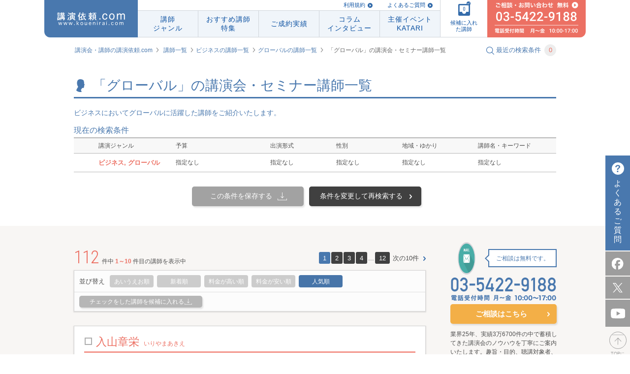

--- FILE ---
content_type: text/html; charset=UTF-8
request_url: https://www.kouenirai.com/search?genreB=800&genreS=816
body_size: 16315
content:
<!DOCTYPE html>
<html lang="ja">
<head>
<meta charset="UTF-8">
<meta property="og:title" content="「グローバル」の講演会・セミナー講師一覧 1ページ目｜講演会・セミナーの講師紹介なら講演依頼.com">
<meta property="og:type" content="article">
<meta property="og:url" content="//www.kouenirai.com/search?genreB=800&genreS=816">
<meta property="og:image" content="//www.kouenirai.com/img/common/ogp.jpg">
<meta property="og:description" content="「グローバル」の講演会・セミナー講師一覧 1ページ目　についての講演・講演講師をお探しなら 講演依頼.comへ。講演主旨・講義テーマに合致する講師情報をご提供。講演会開催もサポートします。">
<meta property="og:locale" content="ja_JP">
<meta name="description" content="「グローバル」の講演会・セミナー講師一覧 1ページ目　についての講演・講演講師をお探しなら 講演依頼.comへ。講演主旨・講義テーマに合致する講師情報をご提供。講演会開催もサポートします。">
<meta name="keywords" content="「グローバル」の講演会・セミナー講師一覧 1ページ目,講演依頼,講師,講演,講演会,講師派遣,講演企画,講演紹介">
<title>「グローバル」の講演会・セミナー講師一覧 1ページ目｜講演会・セミナーの講師紹介なら講演依頼.com</title>
<link rel="canonical" href="https://www.kouenirai.com/search?genreS=816">
		<link rel="alternate" media="only screen and (max-width: 640px)" href="https://www.kouenirai.com/sp/search?genreS=816">
	<link rel="stylesheet" href="//fonts.googleapis.com/css?family=Roboto+Condensed:400,300">
<link rel="stylesheet" href="/css/common.css" media="all">
<link rel="stylesheet" href="/css/style.css" media="all">
<link rel="stylesheet" href="/css/custombox.min.css" media="all">
 <link rel="stylesheet" href="/css/search.css" media="all">  <link rel="stylesheet" href="/css/contact.css" media="all"> <link rel="index contents" href="/" title="ホーム">
<link rel="shortcut icon" href="/img/favicon/favicon.ico">
<script src="/js/jquery-1.8.3.min.js"></script>
<script src="/js/jquery.carouFredSel-6.2.1.js"></script>
<script src="/js/jquery.touchSwipe.min.js"></script>
<script src="/js/fixHeight.js"></script>
<script src="/js/biggerlink.js"></script>
<script src="/js/jquery.tinyTips.js" type="text/javascript"></script>
<script src="/js/custombox.js" type="text/javascript"></script>
<script src="/js/script.js"></script>
<!--[if lt IE 9]>
<script src="/js/shivhml5-printshiv.js"></script>
<![endif]-->
 <script src="/js/jquery.tinyscrollbar.js" ></script>  <script src="/js/jquery.transform.js" ></script>  <script src="/js/search.js" ></script>   <script src="/js/functions.js"></script>
<script type="text/javascript" src="//b.st-hatena.com/js/bookmark_button.js" charset="utf-8" async="async"></script>
<!-- Google Tag Manager -->
<script>
(function(w,d,s,l,i){w[l]=w[l]||[];w[l].push({'gtm.start':
new Date().getTime(),event:'gtm.js'});var f=d.getElementsByTagName(s)[0],
j=d.createElement(s),dl=l!='dataLayer'?'&l='+l:'';j.async=true;j.src=
'https://www.googletagmanager.com/gtm.js?id='+i+dl;f.parentNode.insertBefore(j,f);
})(window,document,'script','dataLayer','GTM-M399PZL');
</script>
<!-- End Google Tag Manager -->

</head>
<body id="pageSearch" class="">
<!-- Google Tag Manager (noscript) -->
<noscript><iframe src="https://www.googletagmanager.com/ns.html?id=GTM-M399PZL"
height="0" width="0" style="display:none;visibility:hidden"></iframe></noscript>
<!-- End Google Tag Manager (noscript) -->
	<div id="wrapper">
		<div id="container">
			<header id="header" class="piecss3 headerCom">
		<div id="navi" class="naviHeader">
      <p id="naviHome" class="naviLogo">
        <a href="/" id="logo"><img src="/img/common/logo_res.svg" alt="講演依頼.com"></a>
      </p>
      <div class="naviInfo">
        <p class="naviLink">
          <a href="/about/">利用規約</a>
          <a href="/faq/">よくあるご質問</a>
            <!-- <a href="/entry/">講師の方はこちら</a> -->
        </p>
        <ul id="naviInner" class="naviLst">
          <li id="navi01">
            <a href="/genre/"><span>講師<br>ジャンル</span></a>
            <div class="subNavi">
              <ul>
                                <li><a href="/search?genreB=100">人生</a></li>
                                <li><a href="/search?genreB=200">ライフスタイル</a></li>
                                <li><a href="/search?genreB=700">政治･経済</a></li>
                                <li><a href="/search?genreB=300">モチベーション</a></li>
                                <li><a href="/search?genreB=800">ビジネス</a></li>
                                <li><a href="/search?genreB=900">人材育成・研修</a></li>
                                <li><a href="/search?genreB=400">教育</a></li>
                                <li><a href="/search?genreB=500">人権･福祉</a></li>
                                <li><a href="/search?genreB=600">環境･科学</a></li>
                                <li><a href="/search?genreB=1000">芸能</a></li>
                                <li><a href="/search?genreB=1100">スポーツ</a></li>
                                <li><a href="/search?genreB=1200">文化・教養</a></li>
                              </ul>
            </div>
          </li>
          <li id="navi02"><a href="/special/list/"><span class="textLs">おすすめ講師<br>特集</span></a></li>
          <li id="navi04"><a href="/about-kouen/daily.htm"><span class="textLs">ご成約実績</span></a></li>
          <li id="navi03"><a href="/kakeru/"><span class="textLs">コラム<br>インタビュー</span></a></li>
          <li id="navi05"><a href="/katari/"><span class="textLs">主催イベント<br>KATARI</span></a></li>
        </ul>
      </div>
      <p id="naviCandidate">
        <a href="javascript:void(0)"><span class="icon"><img src="/img/common/img_navi_candidate.svg" alt=""><span class="check"><img src="/img/common/check_blue.svg" alt=""></span><span class="numberFile"></span></span><span class="txtFile">候補に入れた講師</span></a>
      </p>
      <p id="naviConsult">
        <a href="/contact/lecture/" class="btnMail"><img src="/img/common/img_navi_consult01.svg" alt="ご相談 無料 03-5422-9188"></a>
      </p>
		</div>
</header>
<!-- / #header -->
<div class="breadcrumbs clearfix">
	<ul>
		<li><a href="/">講演会・講師の講演依頼.com</a></li>
		<li><a href="/genre/">講師一覧</a></li><li><a href="/search?genreB=800">ビジネスの講師一覧</a></li><li><a href="/search?genreS=816">グローバルの講師一覧</a></li>
		<li><em>「グローバル」の講演会・セミナー講師一覧</em></li>
	</ul>
	<p id="searchModalButton" class="searchText"><img src="/img/common/icon_search.gif" alt=""><span>最近の検索条件</span><span class="number">0</span></p>
</div>
<div id="contents" class="clearfix">
	<div id="main">
		<section class="headSection clearfix">
			<h1 class="headline1 headline1W980">
				<span class="imageIcon"><img src="/img/common/icon_person.gif" alt=""></span>
				「グローバル」の講演会・セミナー講師一覧
			</h1>
		</section>
		<section class="searchBlock01">
			<p class="genreBtext">ビジネスにおいてグローバルに活躍した講師をご紹介いたします。</p>
		<p class="seachTitle">現在の検索条件</p>
		<table class="styleTable01">
		<tr>
			<th class="col01">講演ジャンル</th>
			<th class="col02">予算</th>
			<th class="col03">出演形式</th>
			<th class="col04">性別</th>
			<th class="col05">地域・ゆかり</th>
			<th>講師名・キーワード</th>
		</tr>
			<tr>
										<td class="col01">
									<span>ビジネス, グローバル</span>
							</td>
			<td>指定なし</td>
			<td>指定なし</td>
			<td>指定なし</td>
			<td>指定なし</td>
			<td>指定なし</td>
		</tr>
		</table>
	<ul class="buttonList01 ">
		<li><a href="javascript:void(0);" class="button01 piecss3 buttonCondition buttonSearch01" data-data="{&quot;genreB&quot;:&quot;800&quot;,&quot;genreS&quot;:&quot;816&quot;,&quot;money_code&quot;:&quot;&quot;,&quot;style&quot;:&quot;&quot;,&quot;gender&quot;:&quot;&quot;,&quot;pref&quot;:&quot;&quot;,&quot;keyword&quot;:&quot;&quot;,&quot;order&quot;:&quot;&quot;,&quot;limit&quot;:&quot;&quot;}">この条件を保存する</a></li>
			<li><a href="javascript:void(0);" class="button01 piecss3 buttonChange" id="btnChange">条件を変更して再検索する</a></li>
		</ul>
</section>		<div id="formChange" class="hideScrollbar">
			<script type="text/javascript">
	var genreB_search = "800"
	var genreS_search = "816"
</script>
<form class="formSearch pc" action="/search" method="get" name="KI_Action_search" id="KI_Action_search" accept-charset="CB_FORM_ACCEPT_CHARSET" ><input name="order" type="hidden" value="" id="order" /><input name="limit" type="hidden" value="" id="limit" />	<div class="blockScroll">
		<section class="blockInfo piecss3 clearfix">
			<div class="blockLeft clearfix">
				<p class="register">現在の<br>
					登録講師数<br>
					<span class="number">9514</span>人<br>
					<span class="date">2026.01.25</span><br>
					<span>更新</span></p>
				<p class="instructorImage"><img src="/img/common/txt_instructor.gif" alt="講師を探す"></p>
				<div>
					<p class="lectureText clearfix"><span>講演ジャンル</span><a class="btnClear piecss3" href="javascript:void(0);">クリアする</a></p>
					<ul class="listText01 clearfix">
						<li>
							<div class="scrollbarBox scrollbarGenB">
								<div class="scrollbar">
									<div class="track">
										<div class="thumb">
											<div class="end"></div>
										</div>
									</div>
								</div>
								<div class="viewport">
									<div class="overview">
										<ul class="instructor ul_genreB" id="genreB">
																																<li>
												<input type="radio" id="c100" value="100" name="genreB"  >
												<label for="c100">人生</label>
											</li>
																						<li>
												<input type="radio" id="c200" value="200" name="genreB"  >
												<label for="c200">ライフスタイル</label>
											</li>
																						<li>
												<input type="radio" id="c700" value="700" name="genreB"  >
												<label for="c700">政治･経済</label>
											</li>
																						<li>
												<input type="radio" id="c300" value="300" name="genreB"  >
												<label for="c300">モチベーション</label>
											</li>
																						<li>
												<input type="radio" id="c800" value="800" name="genreB" checked="checked" >
												<label for="c800">ビジネス</label>
											</li>
																						<li>
												<input type="radio" id="c900" value="900" name="genreB"  >
												<label for="c900">人材育成・研修</label>
											</li>
																						<li>
												<input type="radio" id="c400" value="400" name="genreB"  >
												<label for="c400">教育</label>
											</li>
																						<li>
												<input type="radio" id="c500" value="500" name="genreB"  >
												<label for="c500">人権･福祉</label>
											</li>
																						<li>
												<input type="radio" id="c600" value="600" name="genreB"  >
												<label for="c600">環境･科学</label>
											</li>
																						<li>
												<input type="radio" id="c1000" value="1000" name="genreB"  >
												<label for="c1000">芸能</label>
											</li>
																						<li>
												<input type="radio" id="c1100" value="1100" name="genreB"  >
												<label for="c1100">スポーツ</label>
											</li>
																						<li>
												<input type="radio" id="c1200" value="1200" name="genreB"  >
												<label for="c1200">文化・教養</label>
											</li>
																															</ul>
									</div>
								</div>
							</div>

						</li>
						<li>
							<div class="scrollbarBox scrollbarCH">
								<div class="scrollbar">
									<div class="track">
										<div class="thumb">
											<div class="end"></div>
										</div>
									</div>
								</div>
								<div class="viewport">
									<div class="overview">
										<ul class="instructor ul_genreS" id="genreS">
																																	<li>
													<input type="radio" id="c801" value="801" name="genreS"  >
													<label for="c801">経営論</label>
												</li>
																							<li>
													<input type="radio" id="c802" value="802" name="genreS"  >
													<label for="c802">組織論</label>
												</li>
																							<li>
													<input type="radio" id="c803" value="803" name="genreS"  >
													<label for="c803">マネージメント</label>
												</li>
																							<li>
													<input type="radio" id="c804" value="804" name="genreS"  >
													<label for="c804"> リーダーシップ</label>
												</li>
																							<li>
													<input type="radio" id="c805" value="805" name="genreS"  >
													<label for="c805"> マーケティング</label>
												</li>
																							<li>
													<input type="radio" id="c806" value="806" name="genreS"  >
													<label for="c806">営業</label>
												</li>
																							<li>
													<input type="radio" id="c807" value="807" name="genreS"  >
													<label for="c807">人材</label>
												</li>
																							<li>
													<input type="radio" id="c808" value="808" name="genreS"  >
													<label for="c808">ファイナンス</label>
												</li>
																							<li>
													<input type="radio" id="c809" value="809" name="genreS"  >
													<label for="c809">ＡＩ・ＤＸ</label>
												</li>
																							<li>
													<input type="radio" id="c810" value="810" name="genreS"  >
													<label for="c810">ＴＱＣ</label>
												</li>
																							<li>
													<input type="radio" id="c811" value="811" name="genreS"  >
													<label for="c811"> キャリア</label>
												</li>
																							<li>
													<input type="radio" id="c812" value="812" name="genreS"  >
													<label for="c812">メンタルヘルス</label>
												</li>
																							<li>
													<input type="radio" id="c813" value="813" name="genreS"  >
													<label for="c813">ＣＳＲ</label>
												</li>
																							<li>
													<input type="radio" id="c814" value="814" name="genreS"  >
													<label for="c814"> コンプライアンス</label>
												</li>
																							<li>
													<input type="radio" id="c815" value="815" name="genreS"  >
													<label for="c815"> チームワーク</label>
												</li>
																							<li>
													<input type="radio" id="c816" value="816" name="genreS" checked="checked" >
													<label for="c816">グローバル</label>
												</li>
																							<li>
													<input type="radio" id="c817" value="817" name="genreS"  >
													<label for="c817"> ダイバーシティ</label>
												</li>
																							<li>
													<input type="radio" id="c818" value="818" name="genreS"  >
													<label for="c818">ものづくり</label>
												</li>
																							<li>
													<input type="radio" id="c819" value="819" name="genreS"  >
													<label for="c819">変革</label>
												</li>
																							<li>
													<input type="radio" id="c820" value="820" name="genreS"  >
													<label for="c820">社内活性化</label>
												</li>
																							<li>
													<input type="radio" id="c821" value="821" name="genreS"  >
													<label for="c821">顧客満足・ＣＳ</label>
												</li>
																							<li>
													<input type="radio" id="c822" value="822" name="genreS"  >
													<label for="c822">財務会計</label>
												</li>
																							<li>
													<input type="radio" id="c823" value="823" name="genreS"  >
													<label for="c823"> プレゼンテーション</label>
												</li>
																							<li>
													<input type="radio" id="c824" value="824" name="genreS"  >
													<label for="c824">安全</label>
												</li>
																															</ul>
									</div>
								</div>
							</div>
						</li>
					</ul>
				</div>
			</div>
			<div class="blockRight select-transform">
				<ul class="chooseList clearfix">
					<li>
						<label for="choose01">予算</label>
						<select name="money_code" id="choose01">
	<option value="">選択してください</option>
	<option value="0">30万未満</option>
	<option value="1">30万円以上～60万円未満</option>
	<option value="2">60万円以上～90万円未満</option>
	<option value="3">90万円以上～120万円未満</option>
	<option value="4">120万円以上</option>
</select>
					</li>
					<li>
						<label for="style_id" id="choose02">出演形式</label>
						<select name="style" id="style_id">
	<option value="">選択してください</option>
	<option value="1">講演</option>
	<option value="7">ウエビナー</option>
	<option value="2">トークショー</option>
	<option value="3">スポーツ教室</option>
	<option value="4">研修</option>
	<option value="5">パフォーマンス</option>
	<option value="6">その他</option>
</select>
					</li>
					<li>
						<label for="choose03">性別</label>
						<select name="gender" id="choose03">
	<option value="">選択してください</option>
	<option value="1">男性</option>
	<option value="2">女性</option>
</select>
					</li>
					<li>
						<label for="pref_id" id="choose04">出身・ゆかり</label>
						<select name="pref" id="pref_id">
	<option value="">選択してください</option>
	<option value="未定">未定</option>
	<option value="北海道">北海道</option>
	<option value="青森県">青森県</option>
	<option value="岩手県">岩手県</option>
	<option value="宮城県">宮城県</option>
	<option value="秋田県">秋田県</option>
	<option value="山形県">山形県</option>
	<option value="福島県">福島県</option>
	<option value="茨城県">茨城県</option>
	<option value="栃木県">栃木県</option>
	<option value="群馬県">群馬県</option>
	<option value="埼玉県">埼玉県</option>
	<option value="千葉県">千葉県</option>
	<option value="東京都">東京都</option>
	<option value="神奈川県">神奈川県</option>
	<option value="山梨県">山梨県</option>
	<option value="長野県">長野県</option>
	<option value="新潟県">新潟県</option>
	<option value="富山県">富山県</option>
	<option value="石川県">石川県</option>
	<option value="福井県">福井県</option>
	<option value="岐阜県">岐阜県</option>
	<option value="静岡県">静岡県</option>
	<option value="愛知県">愛知県</option>
	<option value="三重県">三重県</option>
	<option value="滋賀県">滋賀県</option>
	<option value="京都府">京都府</option>
	<option value="大阪府">大阪府</option>
	<option value="兵庫県">兵庫県</option>
	<option value="奈良県">奈良県</option>
	<option value="和歌山県">和歌山県</option>
	<option value="鳥取県">鳥取県</option>
	<option value="島根県">島根県</option>
	<option value="岡山県">岡山県</option>
	<option value="広島県">広島県</option>
	<option value="山口県">山口県</option>
	<option value="徳島県">徳島県</option>
	<option value="香川県">香川県</option>
	<option value="愛媛県">愛媛県</option>
	<option value="高知県">高知県</option>
	<option value="福岡県">福岡県</option>
	<option value="佐賀県">佐賀県</option>
	<option value="長崎県">長崎県</option>
	<option value="熊本県">熊本県</option>
	<option value="大分県">大分県</option>
	<option value="宮崎県">宮崎県</option>
	<option value="鹿児島県">鹿児島県</option>
	<option value="沖縄県">沖縄県</option>
	<option value="海外">海外</option>
</select>
					</li>
				</ul>
				<p class="lecturer">
					<label for="lecturer">講師名・キーワード</label>
					<input name="keyword" type="text" id="lecturer" placeholder="やまだたろう 人生" class="size01" />
				</p>
				<div class="conditionBlock"> <span class="arrow"></span>
					<p>
						<button class="conditionButton piecss3">この条件で検索する</button>
					</p>
					<p class="person"><span>112人</span>が<br>
						該当致しました</p>
				</div>
			</div>
		</section>
	</div>
</form>		</div>
		<section class="wrapperSection02 mb40">
			<div class="wrapperInner">

				<div class="section02">
					<div class="pagerBlock clearfix">
											<p class="pagerText"><span>112</span>件中 <em>1～10</em>件目の講師を表示中</p>
						<ul class="pagerList"><li><a class="piecss3 active" href="#">1</a></li><li><a class="piecss3 " href="/search?genreB=800&genreS=816&p=2">2</a></li><li><a class="piecss3 " href="/search?genreB=800&genreS=816&p=3">3</a></li><li><a class="piecss3 " href="/search?genreB=800&genreS=816&p=4">4</a></li><li>...</li><li><a class="piecss3" href="/search?genreB=800&genreS=816&p=12">12</a></li><li class="next"><a class="piecss3" href="/search?genreB=800&genreS=816&p=2">次の10件</a></li></ul>
										</div>
					<div class="section02Inner resultSearchArea pb0 clearfix">
						<div class="searchBlock02 piecss3">
							<div class="clearfix">
								<div class="changeInfo">
									<p class="changeText">並び替え</p>
									<ul class="changeList">
																			<li ><a href="#" class="piecss3" data-order="alphabetical">あいうえお順</a></li>
																			<li ><a href="#" class="piecss3" data-order="newest">新着順</a></li>
																			<li ><a href="#" class="piecss3" data-order="high_fee">料金が高い順</a></li>
																			<li ><a href="#" class="piecss3" data-order="cheap_fee">料金が安い順</a></li>
																			<li class="active"><a href="#" class="piecss3" data-order="popularity">人気順</a></li>
																		</ul>
								</div>
							</div>
							<div class="checkGroup clearfix">
								<button class="button01 buttonCandidate01 disable">チェックをした講師を候補に入れる</button>
							</div>
						</div>

																					<div class="searchBlock piecss3 morelink">
	<div class="searchInner">
		<div class="headGroup clearfix">
			<h2 class="name">入山章栄<span>いりやまあきえ</span></h2>
		</div>
		<div class="infoGroup infoGroup01 clearfix">
			<div class="photo">
				<p class="photoImage piecss3"><a href="/profile/8304"><img src="/upload/lecturers/8304.jpg" alt="入山章栄"></a></p>
				<p><a href="#modal" class="button01 buttonCandidate piecss3" data-code="201608-8304">候補に入れる</a></p>

			</div>
			<div class="info">
				<dl>
					<dt>ジャンル</dt>
					<dd>ビジネス・経営論, ビジネス・グローバル, ビジネス・ ダイバーシティ, ビジネス・変革</dd>
				
					<dt>現職</dt>
					<dd>早稲田大学大学院 早稲田大学ビジネススクール教授</dd>
				
					<dt>講演テーマ</dt>
					<dd>
						<ul>
							<li>「世界標準の経営理論」で考える人材、組織、DX戦略</li><li>ダイバーシティに関する経営学からの視座</li><li>イノベーションの本質</li>
						</ul>
					</dd>
				
									<dt>講演料金目安</dt>
					<dd class="bb0"><a href="/contact/" class="linkText">
															ご相談ください。
													</a>
						<form method="post" action="/contact/lecture_in/" class="rightBox">
							<input type="hidden" name="lecturer_code_in" value="201608-8304">
							<input type="hidden" class="countLecturerCodeIn" name="count_lecturer_code_in" >
							<button type="submit" class="button04 piecss3 cusBtn04">料金の詳細はこちらから<br>お問い合わせください</button>
						</form>
					</dd>
								</dl>
			</div>
		</div>
		<p class="checkboxSearch"><input type="checkbox" id="checkboxsearch01" name="checkboxsearch" value="201608-8304" ></p>
	</div>
	
</div>
<!-- /.searchBlock -->															<div class="searchBlock piecss3 morelink">
	<div class="searchInner">
		<div class="headGroup clearfix">
			<h2 class="name">辻野晃一郎<span>つじのこういちろう</span></h2>
		</div>
		<div class="infoGroup infoGroup01 clearfix">
			<div class="photo">
				<p class="photoImage piecss3"><a href="/profile/5185"><img src="/upload/lecturers/5185.jpg" alt="辻野晃一郎"></a></p>
				<p><a href="#modal" class="button01 buttonCandidate piecss3" data-code="201105-5185">候補に入れる</a></p>

			</div>
			<div class="info">
				<dl>
					<dt>ジャンル</dt>
					<dd>ビジネス・経営論, ビジネス・マネージメント, ビジネス・ リーダーシップ, ビジネス・グローバル, ビジネス・ＡＩ・ＤＸ</dd>
				
					<dt>現職</dt>
					<dd>アレックス株式会社　代表取締役社長　兼　CEO, Google　日本法人元代表取締役社長</dd>
				
					<dt>講演テーマ</dt>
					<dd>
						<ul>
							<li>IoTがもたらす未来
シンギュラリティの時代
AI革命は世の中をどう変えるか
DX（デジタルトランスフォーメーション）がもたらすもの
デジタル時代がもたらす社会変革と日本の可能性
クラウドの本質とは
IT産業の変遷と日本の課題
急速に変貌する社会と未来の展望</li><li>米中貿易戦争の行方
米中摩擦の動向
保守化する世界
後進国化する日本の将来
日本再興のカギを握るソニーのDNA
</li><li>GAFAの脅威とは何か
GAFA対BATH～技術覇権をめぐる米中対立の意味するもの～
なぜ日本からグーグルが生まれないのか
 グーグルで必要なことは、みんなソニーが教えてくれた
グーグルなどの圧倒的な意思決定のスピードはどこから生まれてくるのか
ソニーとグーグル
</li><li>働き方改革4.0～真の働き方改革とは～
チャレンジを恐れるな、リスクを恐れるな
成功体験はいらない
日本の経営者が持つべき心構え
イノベーションを生み出す組織・人材とは</li><li>出る杭は伸ばせ！
これからの時代に求められる人材の育成と教育について
</li><li>人生百年時代をどう生きるか
人生百年時代の人生設計
健康長寿の社会を作る</li><li>リーダーになる勇気～ 迷わない、あきらめない自分をつくる  ～
日本人はグローバルリーダーになれるか
チャレンジしないことが最大のリスク
</li><li>プリコロナとポストコロナで何が変わったのか
ニューノーマルとは何か
ポストコロナの世界情勢
日本はニューノーマル時代のモデル国家になり得るか</li><li>DX（デジタルトランスフォーメーション）がもたらすもの
日本のDXが進まない本当の理由
DXをブームで終わらせてはいけない</li>
						</ul>
					</dd>
				
									<dt>講演料金目安</dt>
					<dd class="bb0"><a href="/contact/" class="linkText">
															ご相談ください。
													</a>
						<form method="post" action="/contact/lecture_in/" class="rightBox">
							<input type="hidden" name="lecturer_code_in" value="201105-5185">
							<input type="hidden" class="countLecturerCodeIn" name="count_lecturer_code_in" >
							<button type="submit" class="button04 piecss3 cusBtn04">料金の詳細はこちらから<br>お問い合わせください</button>
						</form>
					</dd>
								</dl>
			</div>
		</div>
		<p class="checkboxSearch"><input type="checkbox" id="checkboxsearch02" name="checkboxsearch" value="201105-5185" ></p>
	</div>
	
</div>
<!-- /.searchBlock -->															<div class="searchBlock piecss3 morelink">
	<div class="searchInner">
		<div class="headGroup clearfix">
			<h2 class="name">嶋聡<span>しまさとし</span></h2>
		</div>
		<div class="infoGroup infoGroup01 clearfix">
			<div class="photo">
				<p class="photoImage piecss3"><a href="/profile/7055"><img src="/upload/lecturers/7055.jpg" alt="嶋聡"></a></p>
				<p><a href="#modal" class="button01 buttonCandidate piecss3" data-code="201504-7055">候補に入れる</a></p>

			</div>
			<div class="info">
				<dl>
					<dt>ジャンル</dt>
					<dd>ビジネス・経営論, ビジネス・ リーダーシップ, ビジネス・ＡＩ・ＤＸ, ビジネス・グローバル, ビジネス・マネージメント</dd>
				
					<dt>現職</dt>
					<dd>ソフトバンク株式会社元特別顧問, 株式会社アイモバイル社外取締役</dd>
				
					<dt>講演テーマ</dt>
					<dd>
						<ul>
							<li>孫正義と松下幸之助に直接学んだ成功のコツ</li><li>孫正義の参謀が語る「AI革命の加速」と企業経営</li><li>松下幸之助と孫正義に直接学んだ「AI革命時代のリーダーシップ」</li><li>孫正義と松下幸之助に学んだ「AI革命の加速」と「飛躍の戦略」</li><li>松下幸之助と孫正義に直接学んだ「超一流のリーダーシップ」</li><li>孫正義の参謀が語る世界経済のゆくえと企業戦略</li><li>変化する時代のリーダーシップと働き方</li><li>日本型パーパス経営と飛躍の経営戦略～松下幸之助、孫正義に学んだパーパス経営～</li>
						</ul>
					</dd>
				
									<dt>講演料金目安</dt>
					<dd class="bb0"><a href="/contact/" class="linkText">
															ご相談ください。
													</a>
						<form method="post" action="/contact/lecture_in/" class="rightBox">
							<input type="hidden" name="lecturer_code_in" value="201504-7055">
							<input type="hidden" class="countLecturerCodeIn" name="count_lecturer_code_in" >
							<button type="submit" class="button04 piecss3 cusBtn04">料金の詳細はこちらから<br>お問い合わせください</button>
						</form>
					</dd>
								</dl>
			</div>
		</div>
		<p class="checkboxSearch"><input type="checkbox" id="checkboxsearch03" name="checkboxsearch" value="201504-7055" ></p>
	</div>
	
</div>
<!-- /.searchBlock -->															<div class="searchBlock piecss3 morelink">
	<div class="searchInner">
		<div class="headGroup clearfix">
			<h2 class="name">中村好明<span>なかむらよしあき</span></h2>
		</div>
		<div class="infoGroup infoGroup01 clearfix">
			<div class="photo">
				<p class="photoImage piecss3"><a href="/profile/7038"><img src="/upload/lecturers/7038.jpg" alt="中村好明"></a></p>
				<p><a href="#modal" class="button01 buttonCandidate piecss3" data-code="201504-7038">候補に入れる</a></p>

			</div>
			<div class="info">
				<dl>
					<dt>ジャンル</dt>
					<dd>ビジネス・ マーケティング, ビジネス・グローバル, ビジネス・経営論, ビジネス・人材, 政治･経済・地域活性・地方創生</dd>
				
					<dt>現職</dt>
					<dd>一般社団法人日本インバウンド連合会 理事長, 一般社団法人国際22世紀みらい会議 議長, 株式会社ジャパン インバンド ソリューションズ 代表取締役社長</dd>
				
					<dt>講演テーマ</dt>
					<dd>
						<ul>
							<li>人口減少時代の経営論～公共哲学から導き出す持続可能な次のニッポン～
会社と地域を活性化する企業経営</li><li>現場からのマーケティング論～日本へ来た外国人観光客がドン・キホーテに行く理由</li><li>グローバル・ホスピタリティ～本当の日本のおもてなしとは～</li><li>グローバル化時代の人材マネージメント～多国籍のマンパワーに活躍してもらうには～</li><li>観光業で地方創生～地域連携の取り組み実績から～
観光立国革命～インバウンド3.0の衝撃！持続可能なニッポン創生のための処方箋～</li>
						</ul>
					</dd>
				
									<dt>講演料金目安</dt>
					<dd class="bb0"><a href="/contact/" class="linkText">
															ご相談ください。
													</a>
						<form method="post" action="/contact/lecture_in/" class="rightBox">
							<input type="hidden" name="lecturer_code_in" value="201504-7038">
							<input type="hidden" class="countLecturerCodeIn" name="count_lecturer_code_in" >
							<button type="submit" class="button04 piecss3 cusBtn04">料金の詳細はこちらから<br>お問い合わせください</button>
						</form>
					</dd>
								</dl>
			</div>
		</div>
		<p class="checkboxSearch"><input type="checkbox" id="checkboxsearch04" name="checkboxsearch" value="201504-7038" ></p>
	</div>
	
</div>
<!-- /.searchBlock -->															<div class="searchBlock piecss3 morelink">
	<div class="searchInner">
		<div class="headGroup clearfix">
			<h2 class="name">豊田真由子<span>とよたまゆこ</span></h2>
		</div>
		<div class="infoGroup infoGroup01 clearfix">
			<div class="photo">
				<p class="photoImage piecss3"><a href="/profile/10232"><img src="/upload/lecturers/10232.jpg" alt="豊田真由子"></a></p>
				<p><a href="#modal" class="button01 buttonCandidate piecss3" data-code="202003-10232">候補に入れる</a></p>

			</div>
			<div class="info">
				<dl>
					<dt>ジャンル</dt>
					<dd>政治･経済・政治, 政治･経済・法律, 政治･経済・国際情勢, ビジネス・グローバル, ライフスタイル・健康・医学</dd>
				
					<dt>現職</dt>
					<dd>元厚生労働省官僚, 元衆議院議員, 元外交官</dd>
				
					<dt>講演テーマ</dt>
					<dd>
						<ul>
							<li>新型コロナと日本の未来～ファクトを基に歴史に学びグローバルに考える</li><li>日本政治の本質と問題</li><li>国際社会における日本～危機と展望</li><li>真のワークライフバランスの実現～日本と欧州との決定的違いとは</li><li>真の「女性活躍」とは～「光の当たる人」を増やすのではなく、「すべての人に光を当てること」</li><li>超高齢社会～人生100年時代の生き方／持続可能な社会保障制度とは</li><li>少子化対策～今の政府のやり方では子どもは増えない</li>
						</ul>
					</dd>
				
									<dt>講演料金目安</dt>
					<dd class="bb0"><a href="/contact/" class="linkText">
															ご相談ください。
													</a>
						<form method="post" action="/contact/lecture_in/" class="rightBox">
							<input type="hidden" name="lecturer_code_in" value="202003-10232">
							<input type="hidden" class="countLecturerCodeIn" name="count_lecturer_code_in" >
							<button type="submit" class="button04 piecss3 cusBtn04">料金の詳細はこちらから<br>お問い合わせください</button>
						</form>
					</dd>
								</dl>
			</div>
		</div>
		<p class="checkboxSearch"><input type="checkbox" id="checkboxsearch05" name="checkboxsearch" value="202003-10232" ></p>
	</div>
	
</div>
<!-- /.searchBlock -->															<div class="searchBlock piecss3 morelink">
	<div class="searchInner">
		<div class="headGroup clearfix">
			<h2 class="name">松本真由美<span>まつもとまゆみ</span></h2>
		</div>
		<div class="infoGroup infoGroup01 clearfix">
			<div class="photo">
				<p class="photoImage piecss3"><a href="/profile/2190"><img src="/upload/lecturers/2190.jpg" alt="松本真由美"></a></p>
				<p><a href="#modal" class="button01 buttonCandidate piecss3" data-code="200602-2190">候補に入れる</a></p>

			</div>
			<div class="info">
				<dl>
					<dt>ジャンル</dt>
					<dd>環境･科学・環境問題, 人材育成・研修・コミュニケーション, ビジネス・グローバル</dd>
				
					<dt>現職</dt>
					<dd>東京大学　教養学部附属教養教育高度化機構　環境エネルギー科学特別部門　客員准教授</dd>
				
					<dt>講演テーマ</dt>
					<dd>
						<ul>
							<li>地球温暖化問題とエネルギー</li><li>日本のエネルギー情勢とエネルギーミックスを考える</li><li>企業の環境経営～企業の価値向上を考える～</li>
						</ul>
					</dd>
				
									<dt>講演料金目安</dt>
					<dd class="bb0"><a href="/contact/" class="linkText">
															ご相談ください。
													</a>
						<form method="post" action="/contact/lecture_in/" class="rightBox">
							<input type="hidden" name="lecturer_code_in" value="200602-2190">
							<input type="hidden" class="countLecturerCodeIn" name="count_lecturer_code_in" >
							<button type="submit" class="button04 piecss3 cusBtn04">料金の詳細はこちらから<br>お問い合わせください</button>
						</form>
					</dd>
								</dl>
			</div>
		</div>
		<p class="checkboxSearch"><input type="checkbox" id="checkboxsearch06" name="checkboxsearch" value="200602-2190" ></p>
	</div>
	
</div>
<!-- /.searchBlock -->															<div class="searchBlock piecss3 morelink">
	<div class="searchInner">
		<div class="headGroup clearfix">
			<h2 class="name">村上憲郎<span>むらかみのりお</span></h2>
		</div>
		<div class="infoGroup infoGroup01 clearfix">
			<div class="photo">
				<p class="photoImage piecss3"><a href="/profile/6401"><img src="/upload/lecturers/6401.jpg" alt="村上憲郎"></a></p>
				<p><a href="#modal" class="button01 buttonCandidate piecss3" data-code="201310-6401">候補に入れる</a></p>

			</div>
			<div class="info">
				<dl>
					<dt>ジャンル</dt>
					<dd>ビジネス・経営論, ビジネス・グローバル, ビジネス・ キャリア, 環境･科学・科学, ビジネス・ＡＩ・ＤＸ</dd>
				
					<dt>現職</dt>
					<dd>株式会社村上憲郎事務所 代表取締役, 元Google米国本社 副社長兼Google日本法人 代表取締役社長, 国際大学GLOCOM客員教授, 大阪工業大学 客員教授, 会津大学 参与</dd>
				
					<dt>講演テーマ</dt>
					<dd>
						<ul>
							<li>IoT、ビッグデータ、AIが切り拓く、第4次産業革命</li><li>インターネットの新地平～AI・IoTが導く超スマート社会～</li><li>グローバル時代を生き抜くために</li><li>スマートグリッドとエネルギー戦略</li>
						</ul>
					</dd>
				
									<dt>講演料金目安</dt>
					<dd class="bb0"><a href="/contact/" class="linkText">
															ご相談ください。
													</a>
						<form method="post" action="/contact/lecture_in/" class="rightBox">
							<input type="hidden" name="lecturer_code_in" value="201310-6401">
							<input type="hidden" class="countLecturerCodeIn" name="count_lecturer_code_in" >
							<button type="submit" class="button04 piecss3 cusBtn04">料金の詳細はこちらから<br>お問い合わせください</button>
						</form>
					</dd>
								</dl>
			</div>
		</div>
		<p class="checkboxSearch"><input type="checkbox" id="checkboxsearch07" name="checkboxsearch" value="201310-6401" ></p>
	</div>
	
</div>
<!-- /.searchBlock -->															<div class="searchBlock piecss3 morelink">
	<div class="searchInner">
		<div class="headGroup clearfix">
			<h2 class="name">宮本亞門<span>みやもとあもん</span></h2>
		</div>
		<div class="infoGroup infoGroup01 clearfix">
			<div class="photo">
				<p class="photoImage piecss3"><a href="/profile/1126"><img src="/upload/lecturers/1126.jpg" alt="宮本亞門"></a></p>
				<p><a href="#modal" class="button01 buttonCandidate piecss3" data-code="200406-1126">候補に入れる</a></p>

			</div>
			<div class="info">
				<dl>
					<dt>ジャンル</dt>
					<dd>文化・教養・芸術, モチベーション・情熱, ビジネス・グローバル, ビジネス・ リーダーシップ, ビジネス・ チームワーク</dd>
				
					<dt>現職</dt>
					<dd>演出家</dd>
				
					<dt>講演テーマ</dt>
					<dd>
						<ul>
							<li>違うから面白い、違わないから素晴らしい</li><li>引きだす力～奉仕型リーダーが才能を伸ばす～
亞門流コーチング</li><li>亞門流仕事術</li>
						</ul>
					</dd>
				
									<dt>講演料金目安</dt>
					<dd class="bb0"><a href="/contact/" class="linkText">
															ご相談ください。
													</a>
						<form method="post" action="/contact/lecture_in/" class="rightBox">
							<input type="hidden" name="lecturer_code_in" value="200406-1126">
							<input type="hidden" class="countLecturerCodeIn" name="count_lecturer_code_in" >
							<button type="submit" class="button04 piecss3 cusBtn04">料金の詳細はこちらから<br>お問い合わせください</button>
						</form>
					</dd>
								</dl>
			</div>
		</div>
		<p class="checkboxSearch"><input type="checkbox" id="checkboxsearch08" name="checkboxsearch" value="200406-1126" ></p>
	</div>
	
</div>
<!-- /.searchBlock -->															<div class="searchBlock piecss3 morelink">
	<div class="searchInner">
		<div class="headGroup clearfix">
			<h2 class="name">蟹瀬誠一<span>かにせせいいち</span></h2>
		</div>
		<div class="infoGroup infoGroup01 clearfix">
			<div class="photo">
				<p class="photoImage piecss3"><a href="/profile/2248"><img src="/upload/lecturers/2248.jpg" alt="蟹瀬誠一"></a></p>
				<p><a href="#modal" class="button01 buttonCandidate piecss3" data-code="200603-2248">候補に入れる</a></p>

			</div>
			<div class="info">
				<dl>
					<dt>ジャンル</dt>
					<dd>政治･経済・経済, 政治･経済・国際情勢, ビジネス・経営論, ライフスタイル・マネー・不動産, ビジネス・グローバル</dd>
				
					<dt>現職</dt>
					<dd>国際ジャーナリスト・キャスター, SBI大学院大学　学長, 明治大学国際日本学部名誉教授, 外交政策センター理事, （株）アバージェンス取締役</dd>
				
					<dt>講演テーマ</dt>
					<dd>
						<ul>
							<li>激動する世界経済と日本のゆくえ
世界情勢の潮流を読む</li><li>存続する企業の条件～700名の経営者インタビューから～</li><li>今、問いたい日本のおもてなし</li><li>なぜ我々は地政学を学ぶべきなのか</li><li>ふりかえれば、未来</li>
						</ul>
					</dd>
				
									<dt>講演料金目安</dt>
					<dd class="bb0"><a href="/contact/" class="linkText">
															ご相談ください。
													</a>
						<form method="post" action="/contact/lecture_in/" class="rightBox">
							<input type="hidden" name="lecturer_code_in" value="200603-2248">
							<input type="hidden" class="countLecturerCodeIn" name="count_lecturer_code_in" >
							<button type="submit" class="button04 piecss3 cusBtn04">料金の詳細はこちらから<br>お問い合わせください</button>
						</form>
					</dd>
								</dl>
			</div>
		</div>
		<p class="checkboxSearch"><input type="checkbox" id="checkboxsearch09" name="checkboxsearch" value="200603-2248" ></p>
	</div>
	
</div>
<!-- /.searchBlock -->															<div class="searchBlock piecss3 morelink">
	<div class="searchInner">
		<div class="headGroup clearfix">
			<h2 class="name">石田和靖<span>いしだかずやす</span></h2>
		</div>
		<div class="infoGroup infoGroup01 clearfix">
			<div class="photo">
				<p class="photoImage piecss3"><a href="/profile/8693"><img src="/upload/lecturers/8693.jpg" alt="石田和靖"></a></p>
				<p><a href="#modal" class="button01 buttonCandidate piecss3" data-code="201706-8693">候補に入れる</a></p>

			</div>
			<div class="info">
				<dl>
					<dt>ジャンル</dt>
					<dd>ビジネス・ファイナンス, ビジネス・グローバル, ビジネス・人材, ライフスタイル・マネー・不動産, モチベーション・意識改革</dd>
				
					<dt>現職</dt>
					<dd>株式会社ザ・スリービー代表取締役, 越境会会長, アゼルバイジャン和食EXPO実行委員長</dd>
				
					<dt>講演テーマ</dt>
					<dd>
						<ul>
							<li>グローバル投資家 石田 和靖が語る 世界最新ビジネス事情</li><li>グローバル投資家 石田 和靖が語る　海外投資術</li><li>越境せよ！　～新たな世界へ踏み出そう！！～</li>
						</ul>
					</dd>
				
									<dt>講演料金目安</dt>
					<dd class="bb0"><a href="/contact/" class="linkText">
															ご相談ください。
													</a>
						<form method="post" action="/contact/lecture_in/" class="rightBox">
							<input type="hidden" name="lecturer_code_in" value="201706-8693">
							<input type="hidden" class="countLecturerCodeIn" name="count_lecturer_code_in" >
							<button type="submit" class="button04 piecss3 cusBtn04">料金の詳細はこちらから<br>お問い合わせください</button>
						</form>
					</dd>
								</dl>
			</div>
		</div>
		<p class="checkboxSearch"><input type="checkbox" id="checkboxsearch010" name="checkboxsearch" value="201706-8693" ></p>
	</div>
	
</div>
<!-- /.searchBlock -->													

					</div>
				</div>
				<div class="pagerBlock pt0 pb40 clearfix">
											<p class="pagerText"><span>112</span>件中 <em>1～10</em>件目の講師を表示中</p>
						<ul class="pagerList"><li><a class="piecss3 active" href="#">1</a></li><li><a class="piecss3 " href="/search?genreB=800&genreS=816&p=2">2</a></li><li><a class="piecss3 " href="/search?genreB=800&genreS=816&p=3">3</a></li><li><a class="piecss3 " href="/search?genreB=800&genreS=816&p=4">4</a></li><li>...</li><li><a class="piecss3" href="/search?genreB=800&genreS=816&p=12">12</a></li><li class="next"><a class="piecss3" href="/search?genreB=800&genreS=816&p=2">次の10件</a></li></ul>
									</div>

				<div id="side">
	<div class="phoneSide">
		<div class="telBlock">
			<div class="anime-flip">
				<div class="da-slide da-slide-toleft">
					<div class="da-img"><img src="/img/common/image_phone_right.png" alt="TEL"></div>
				</div>
				<div class="da-slide da-slide-fromright">
					<div class="da-img"><img src="/img/common/image_phone_left.png" alt="MAIL"></div>
				</div>
			</div>
			<p class="styleText01">ご相談は無料です。<span class="arrow"></span></p>
		</div>
		<p class="phoneNumber"><img src="/img/common/img_contact01.png" alt="03-5422-9188 電話受付時間 月～金 10:00～17:00"></p>
		<p class="moreLecture">
							<a class="button04 btnMail piecss3" href="/contact/lecture">ご相談はこちら</a>
					</p>
		<p class="phoneText">業界25年、実績3万6700件の中で蓄積してきた講演会のノウハウを丁寧にご案内いたします。趣旨・目的、聴講対象者、希望講師や講師のイメージなど、お決まりの範囲で構いませんので、お気軽にご連絡ください。</p>
	</div>
		<div class="groupSuggest">
		<div class="blockSuggest blockRed piecss3">
			<h2 class="suggestTitle"><img src="/img/profile/img_suggest01.gif" alt=""><span>人気特集<br>
から探す</span></h2>
			<ul>
				<li><a href="/special/jinzaiikusei/"><span>人材育成 講演・研修 特集</span></a></li><li><a href="/special/hansoku/"><span>販売促進・集客イベント向け特集</span></a></li><li><a href="/special/kyouiku/"><span>教育機関向け特集</span></a></li><li><a href="/special/kankyou/"><span>環境特集</span></a></li><li><a href="/special/jinken/"><span>人権・福祉特集</span></a></li>
			</ul>
		</div>
		<div class="blockSuggest blockBrown">
			<h2 class="suggestTitle"><img src="/img/profile/img_suggest02.gif" alt=""><span>おすすめ特集<br>
から探す</span></h2>
			<ul>
				<li><a href="/ranking/"><span>人気講師ランキング TOP20</span></a></li><li><a href="/about-kouen/daily.htm"><span>最新の講演成約状況</span></a></li><li><a href="/record/impression/"><span>講演の評判・感想から講師を探す</span></a></li><li><a href="/special/sports/sports_top.htm"><span>スポーツ選手・スポーツから学ぶ</span></a></li><li><a href="/special/popular-celebrity-entertainer-lecture.html"><span>人気の有名人をあなたの講演会に</span></a></li>
			</ul>
		</div>
		<div class="blockSuggest blockBlue">
			<h2 class="suggestTitle"><img src="/img/profile/img_suggest03.gif" alt=""><span>検索キーワード<br>
ランキング</span></h2>
			<ul>
				<li><a href="/special/iot/"><span>DX／ChatGPT／生成AI</span></a></li><li><a href="/special/sports/sports_top.htm"><span>スポーツ／アスリート</span></a></li><li><a href="/special/kaisetsuseijikeizai.htm"><span>経済</span></a></li><li><a href="/special/roudoukumiai.htm"><span>労働組合／従業員組合</span></a></li><li><a href="/special/gantomukiau.htm"><span>がん／癌</span></a></li>
			</ul>
		</div>
		<div class="blockSuggest blockYellow mr0">
			<h2 class="suggestTitle"><img src="/img/profile/img_suggest04.gif" alt=""><span>料金別<br>
人気講師</span></h2>
			<ul>
									<li><a href="/search?money_code=0"><span>30万未満</span></a></li>
									<li><a href="/search?money_code=1"><span>30万円以上～60万円未満</span></a></li>
									<li><a href="/search?money_code=2"><span>60万円以上～90万円未満</span></a></li>
									<li><a href="/search?money_code=3"><span>90万円以上～120万円未満</span></a></li>
									<li><a href="/search?money_code=4"><span>120万円以上</span></a></li>
							</ul>
		</div>
	</div>
	<!-- /.groupSuggest -->
    <ul>
	<li class="bannerOther"><a href="/about-kouen/daily.htm"><img class="hover" src="/upload/commons/sidenavi1_2021-07-08_60e68b1f629f2_image.jpg" alt="最新の講演ご成約状況"></a></li><li class="bannerOther"><a href="/special/popular-celebrity-entertainer-lecture.html"><img class="hover" src="/upload/commons/sidenavi2_2024-06-13_666aaf699cfe2_image.png" alt="人気の有名人をあなたの講演会に！"></a></li><li class="bannerOther"><a href="/special/ryoukin.htm"><img class="hover" src="/upload/commons/sidenavi3_2024-06-13_666aaf6e8bb80_image.jpg" alt="人気講師の講演料はいくら？費用相場と講師一覧"></a></li><li class="bannerOther"><a href="/special/sports/sports_top.htm"><img class="hover" src="/upload/commons/sidenavi4_2024-06-13_666aaf72e0457_image.jpg" alt="人気スポーツ選手・アスリートの講師特集"></a></li><li class="bannerOther"><a href="/special/iot/"><img class="hover" src="/upload/commons/sidenavi5_2024-06-13_666aaf77d39b1_image.jpg" alt="ビジネスを加速させるDX・ChatGPT・AI -おすすめ講師特集-"></a></li><li class="bannerOther"><a href="/special/sdgs.html"><img class="hover" src="/upload/commons/sidenavi6_2024-06-13_666aaf7d0b48a_image.jpg" alt="サステナビリティ経営・SDGs講師特集"></a></li><li class="bannerOther"><a href="/special/motivation.htm"><img class="hover" src="/upload/commons/sidenavi7_2024-06-13_666aaf81675d1_image.jpg" alt="モチベーションアップおすすめ講師特集"></a></li><li class="bannerOther"><a href="/special/kaisetsuseijikeizai.htm"><img class="hover" src="/upload/commons/sidenavi8_2023-12-25_65892bcd62588_image.jpg" alt="経済の最新動向と今後の展望に迫る！経験豊富な経済の専門家講師をご紹介"></a></li><li class="bannerOther"><a href="/special/bousai.htm"><img class="hover" src="/upload/commons/sidenavi9_2024-07-30_66a8a87f68239_image.jpg" alt="防災特集～防災対策や避難時の対応を学ぶ！"></a></li><li class="bannerOther"><a href="/special/area_search/"><img class="hover" src="/upload/commons/sidenavi10_2023-12-25_65892bd7150d6_image.jpg" alt="出身地別・ご当地別講師特集"></a></li>
    </ul>
</div>				<!-- / #side -->
			</div>
		</section>
		<!-- /.wrapperSection02 -->
	</div>
	<!-- / #main -->
		<section class="teachers01">
		<div class="sectionInner">
			<h2 class="headline2 noBorder mb5"><span class="imageIcon"><img src="/img/common/icon_teacher.png" alt="このジャンルでのおすすめ講師"></span>このジャンルでのおすすめ講師</h2>
			<div class="group">
				<ul class="teacherList fixHeight clearfix">
									<li>
						<div class="clearfix">
							<p class="teacherImage piecss3"><a href="/profile/6723"><img src="/upload/lecturers/s6723.jpg" alt="鈴木政次"></a></p>
							<div class="teacherInfo">
								<p class="name"><a href="/profile/6723">鈴木政次</a></p>
								<p class="performance fixHeightChildTitle">“ガリガリ君”の開発者そして育ての親</p>
								<p><a href="#modal" class="button01 buttonCandidate piecss3" data-code="201407-6723">候補に入れる</a></p>
							<!-- /.teacherInfo -->
						</div>
						<!-- /.teacherDetail -->
					</li>
									<li>
						<div class="clearfix">
							<p class="teacherImage piecss3"><a href="/profile/3224"><img src="/upload/lecturers/s3224.jpg" alt="奥村幸治"></a></p>
							<div class="teacherInfo">
								<p class="name"><a href="/profile/3224">奥村幸治</a></p>
								<p class="performance fixHeightChildTitle">ベースボールスピリッツ代表</p>
								<p><a href="#modal" class="button01 buttonCandidate piecss3" data-code="200712-3224">候補に入れる</a></p>
							<!-- /.teacherInfo -->
						</div>
						<!-- /.teacherDetail -->
					</li>
									<li>
						<div class="clearfix">
							<p class="teacherImage piecss3"><a href="/profile/2659"><img src="/upload/lecturers/s2659.jpg" alt="夏川立也"></a></p>
							<div class="teacherInfo">
								<p class="name"><a href="/profile/2659">夏川立也</a></p>
								<p class="performance fixHeightChildTitle">コミュニケーション・プロデューサー </p>
								<p><a href="#modal" class="button01 buttonCandidate piecss3" data-code="200612-2659">候補に入れる</a></p>
							<!-- /.teacherInfo -->
						</div>
						<!-- /.teacherDetail -->
					</li>
									<li>
						<div class="clearfix">
							<p class="teacherImage piecss3"><a href="/profile/1547"><img src="/upload/lecturers/s1547.jpg" alt="武田美保"></a></p>
							<div class="teacherInfo">
								<p class="name"><a href="/profile/1547">武田美保</a></p>
								<p class="performance fixHeightChildTitle">アテネ五輪　シンクロナイズドスイミング　銀メダリスト</p>
								<p><a href="#modal" class="button01 buttonCandidate piecss3" data-code="200410-1547">候補に入れる</a></p>
							<!-- /.teacherInfo -->
						</div>
						<!-- /.teacherDetail -->
					</li>
								</ul>
			</div>
		</div>
	</section>
	<!-- /.teachers01 -->
	<div class="pageBottom">
	<section class="searchBlock01">
			<p class="genreBtext">ビジネスにおいてグローバルに活躍した講師をご紹介いたします。</p>
		<p class="seachTitle">現在の検索条件</p>
		<table class="styleTable01">
		<tr>
			<th class="col01">講演ジャンル</th>
			<th class="col02">予算</th>
			<th class="col03">出演形式</th>
			<th class="col04">性別</th>
			<th class="col05">地域・ゆかり</th>
			<th>講師名・キーワード</th>
		</tr>
			<tr>
										<td class="col01">
									<span>ビジネス, グローバル</span>
							</td>
			<td>指定なし</td>
			<td>指定なし</td>
			<td>指定なし</td>
			<td>指定なし</td>
			<td>指定なし</td>
		</tr>
		</table>
	<ul class="buttonList01 buttonList02">
		<li><a href="javascript:void(0);" class="button01 piecss3 buttonCondition buttonSearch01" data-data="{&quot;genreB&quot;:&quot;800&quot;,&quot;genreS&quot;:&quot;816&quot;,&quot;money_code&quot;:&quot;&quot;,&quot;style&quot;:&quot;&quot;,&quot;gender&quot;:&quot;&quot;,&quot;pref&quot;:&quot;&quot;,&quot;keyword&quot;:&quot;&quot;,&quot;order&quot;:&quot;&quot;,&quot;limit&quot;:&quot;&quot;}">この条件を保存する</a></li>
		</ul>
</section>	</div>

	<div class="wrapSection03 mt40 mb60">
		<div class="headText">
			<p>都合により当サイトに掲載できない講師もおりますので、当サイトに名前がない場合でもお気軽にお問合せください。「オンライン講演」「ウェビナー」対応講師や配信サポートのご相談も受付中。ご相談は無料です。</p>
		</div>
		<script type="text/javascript">
	var genreB_search = "800"
	var genreS_search = "816"
</script>
<form class="formSearch pc" action="/search" method="get" name="KI_Action_search" id="KI_Action_search" accept-charset="CB_FORM_ACCEPT_CHARSET" ><input name="order" type="hidden" value="" id="order" /><input name="limit" type="hidden" value="" id="limit" />	<div class="blockScroll">
		<section class="blockInfo piecss3 clearfix">
			<div class="blockLeft clearfix">
				<p class="register">現在の<br>
					登録講師数<br>
					<span class="number">9514</span>人<br>
					<span class="date">2026.01.25</span><br>
					<span>更新</span></p>
				<p class="instructorImage"><img src="/img/common/txt_instructor.gif" alt="講師を探す"></p>
				<div>
					<p class="lectureText clearfix"><span>講演ジャンル</span><a class="btnClear piecss3" href="javascript:void(0);">クリアする</a></p>
					<ul class="listText01 clearfix">
						<li>
							<div class="scrollbarBox scrollbarGenB">
								<div class="scrollbar">
									<div class="track">
										<div class="thumb">
											<div class="end"></div>
										</div>
									</div>
								</div>
								<div class="viewport">
									<div class="overview">
										<ul class="instructor ul_genreB" id="genreB">
																																<li>
												<input type="radio" id="c100" value="100" name="genreB"  >
												<label for="c100">人生</label>
											</li>
																						<li>
												<input type="radio" id="c200" value="200" name="genreB"  >
												<label for="c200">ライフスタイル</label>
											</li>
																						<li>
												<input type="radio" id="c700" value="700" name="genreB"  >
												<label for="c700">政治･経済</label>
											</li>
																						<li>
												<input type="radio" id="c300" value="300" name="genreB"  >
												<label for="c300">モチベーション</label>
											</li>
																						<li>
												<input type="radio" id="c800" value="800" name="genreB" checked="checked" >
												<label for="c800">ビジネス</label>
											</li>
																						<li>
												<input type="radio" id="c900" value="900" name="genreB"  >
												<label for="c900">人材育成・研修</label>
											</li>
																						<li>
												<input type="radio" id="c400" value="400" name="genreB"  >
												<label for="c400">教育</label>
											</li>
																						<li>
												<input type="radio" id="c500" value="500" name="genreB"  >
												<label for="c500">人権･福祉</label>
											</li>
																						<li>
												<input type="radio" id="c600" value="600" name="genreB"  >
												<label for="c600">環境･科学</label>
											</li>
																						<li>
												<input type="radio" id="c1000" value="1000" name="genreB"  >
												<label for="c1000">芸能</label>
											</li>
																						<li>
												<input type="radio" id="c1100" value="1100" name="genreB"  >
												<label for="c1100">スポーツ</label>
											</li>
																						<li>
												<input type="radio" id="c1200" value="1200" name="genreB"  >
												<label for="c1200">文化・教養</label>
											</li>
																															</ul>
									</div>
								</div>
							</div>

						</li>
						<li>
							<div class="scrollbarBox scrollbarCH">
								<div class="scrollbar">
									<div class="track">
										<div class="thumb">
											<div class="end"></div>
										</div>
									</div>
								</div>
								<div class="viewport">
									<div class="overview">
										<ul class="instructor ul_genreS" id="genreS">
																																	<li>
													<input type="radio" id="c801" value="801" name="genreS"  >
													<label for="c801">経営論</label>
												</li>
																							<li>
													<input type="radio" id="c802" value="802" name="genreS"  >
													<label for="c802">組織論</label>
												</li>
																							<li>
													<input type="radio" id="c803" value="803" name="genreS"  >
													<label for="c803">マネージメント</label>
												</li>
																							<li>
													<input type="radio" id="c804" value="804" name="genreS"  >
													<label for="c804"> リーダーシップ</label>
												</li>
																							<li>
													<input type="radio" id="c805" value="805" name="genreS"  >
													<label for="c805"> マーケティング</label>
												</li>
																							<li>
													<input type="radio" id="c806" value="806" name="genreS"  >
													<label for="c806">営業</label>
												</li>
																							<li>
													<input type="radio" id="c807" value="807" name="genreS"  >
													<label for="c807">人材</label>
												</li>
																							<li>
													<input type="radio" id="c808" value="808" name="genreS"  >
													<label for="c808">ファイナンス</label>
												</li>
																							<li>
													<input type="radio" id="c809" value="809" name="genreS"  >
													<label for="c809">ＡＩ・ＤＸ</label>
												</li>
																							<li>
													<input type="radio" id="c810" value="810" name="genreS"  >
													<label for="c810">ＴＱＣ</label>
												</li>
																							<li>
													<input type="radio" id="c811" value="811" name="genreS"  >
													<label for="c811"> キャリア</label>
												</li>
																							<li>
													<input type="radio" id="c812" value="812" name="genreS"  >
													<label for="c812">メンタルヘルス</label>
												</li>
																							<li>
													<input type="radio" id="c813" value="813" name="genreS"  >
													<label for="c813">ＣＳＲ</label>
												</li>
																							<li>
													<input type="radio" id="c814" value="814" name="genreS"  >
													<label for="c814"> コンプライアンス</label>
												</li>
																							<li>
													<input type="radio" id="c815" value="815" name="genreS"  >
													<label for="c815"> チームワーク</label>
												</li>
																							<li>
													<input type="radio" id="c816" value="816" name="genreS" checked="checked" >
													<label for="c816">グローバル</label>
												</li>
																							<li>
													<input type="radio" id="c817" value="817" name="genreS"  >
													<label for="c817"> ダイバーシティ</label>
												</li>
																							<li>
													<input type="radio" id="c818" value="818" name="genreS"  >
													<label for="c818">ものづくり</label>
												</li>
																							<li>
													<input type="radio" id="c819" value="819" name="genreS"  >
													<label for="c819">変革</label>
												</li>
																							<li>
													<input type="radio" id="c820" value="820" name="genreS"  >
													<label for="c820">社内活性化</label>
												</li>
																							<li>
													<input type="radio" id="c821" value="821" name="genreS"  >
													<label for="c821">顧客満足・ＣＳ</label>
												</li>
																							<li>
													<input type="radio" id="c822" value="822" name="genreS"  >
													<label for="c822">財務会計</label>
												</li>
																							<li>
													<input type="radio" id="c823" value="823" name="genreS"  >
													<label for="c823"> プレゼンテーション</label>
												</li>
																							<li>
													<input type="radio" id="c824" value="824" name="genreS"  >
													<label for="c824">安全</label>
												</li>
																															</ul>
									</div>
								</div>
							</div>
						</li>
					</ul>
				</div>
			</div>
			<div class="blockRight select-transform">
				<ul class="chooseList clearfix">
					<li>
						<label for="choose01">予算</label>
						<select name="money_code" id="choose01">
	<option value="">選択してください</option>
	<option value="0">30万未満</option>
	<option value="1">30万円以上～60万円未満</option>
	<option value="2">60万円以上～90万円未満</option>
	<option value="3">90万円以上～120万円未満</option>
	<option value="4">120万円以上</option>
</select>
					</li>
					<li>
						<label for="style_id" id="choose02">出演形式</label>
						<select name="style" id="style_id">
	<option value="">選択してください</option>
	<option value="1">講演</option>
	<option value="7">ウエビナー</option>
	<option value="2">トークショー</option>
	<option value="3">スポーツ教室</option>
	<option value="4">研修</option>
	<option value="5">パフォーマンス</option>
	<option value="6">その他</option>
</select>
					</li>
					<li>
						<label for="choose03">性別</label>
						<select name="gender" id="choose03">
	<option value="">選択してください</option>
	<option value="1">男性</option>
	<option value="2">女性</option>
</select>
					</li>
					<li>
						<label for="pref_id" id="choose04">出身・ゆかり</label>
						<select name="pref" id="pref_id">
	<option value="">選択してください</option>
	<option value="未定">未定</option>
	<option value="北海道">北海道</option>
	<option value="青森県">青森県</option>
	<option value="岩手県">岩手県</option>
	<option value="宮城県">宮城県</option>
	<option value="秋田県">秋田県</option>
	<option value="山形県">山形県</option>
	<option value="福島県">福島県</option>
	<option value="茨城県">茨城県</option>
	<option value="栃木県">栃木県</option>
	<option value="群馬県">群馬県</option>
	<option value="埼玉県">埼玉県</option>
	<option value="千葉県">千葉県</option>
	<option value="東京都">東京都</option>
	<option value="神奈川県">神奈川県</option>
	<option value="山梨県">山梨県</option>
	<option value="長野県">長野県</option>
	<option value="新潟県">新潟県</option>
	<option value="富山県">富山県</option>
	<option value="石川県">石川県</option>
	<option value="福井県">福井県</option>
	<option value="岐阜県">岐阜県</option>
	<option value="静岡県">静岡県</option>
	<option value="愛知県">愛知県</option>
	<option value="三重県">三重県</option>
	<option value="滋賀県">滋賀県</option>
	<option value="京都府">京都府</option>
	<option value="大阪府">大阪府</option>
	<option value="兵庫県">兵庫県</option>
	<option value="奈良県">奈良県</option>
	<option value="和歌山県">和歌山県</option>
	<option value="鳥取県">鳥取県</option>
	<option value="島根県">島根県</option>
	<option value="岡山県">岡山県</option>
	<option value="広島県">広島県</option>
	<option value="山口県">山口県</option>
	<option value="徳島県">徳島県</option>
	<option value="香川県">香川県</option>
	<option value="愛媛県">愛媛県</option>
	<option value="高知県">高知県</option>
	<option value="福岡県">福岡県</option>
	<option value="佐賀県">佐賀県</option>
	<option value="長崎県">長崎県</option>
	<option value="熊本県">熊本県</option>
	<option value="大分県">大分県</option>
	<option value="宮崎県">宮崎県</option>
	<option value="鹿児島県">鹿児島県</option>
	<option value="沖縄県">沖縄県</option>
	<option value="海外">海外</option>
</select>
					</li>
				</ul>
				<p class="lecturer">
					<label for="lecturer">講師名・キーワード</label>
					<input name="keyword" type="text" id="lecturer" placeholder="やまだたろう 人生" class="size01" />
				</p>
				<div class="conditionBlock"> <span class="arrow"></span>
					<p>
						<button class="conditionButton piecss3">この条件で検索する</button>
					</p>
					<p class="person"><span>112人</span>が<br>
						該当致しました</p>
				</div>
			</div>
		</section>
	</div>
</form>	</div>
<!-- / .wrapSection03 -->
	<div class="sideGroup clearfix">
	<ul>
		<li><a href="/faq/" class="ask">よくあるご質問</a></li>
		<li><a href="https://www.facebook.com/koueniraicom" target="_blank" class="faceLink"><img src="/img/common/icon_faceboook_side.svg" alt="facebook"></a></li>
		<li><a href="https://twitter.com/koueniraicom" target="_blank" class="twitterLink"><img src="/img/common/icon_twitter_side.svg" alt="X"></a></li>
		<li><a href="https://www.youtube.com/user/koueniraicom/" target="_blank" class="youtubeLink"><img src="/img/common/icon_you_tube.svg" alt="youtube"></a></li>
	</ul>
	<p class="pageTop"><a href="#wrapper" class="piecss3"><img src="/img/common/btn_pagetop.png" alt="" ></a><span>TOPに 戻る</span></p>
</div></div>
<!-- / #contents -->

<footer id="footer">
	<div id="footerInner">
		<p class="imageLogo"><a href="/"><img src="/img/common/img_flogo01.gif" alt="講演依頼.com www.kouenirai.com"></a></p>
		<p class="fText">講演依頼.comでは、講演会の講師紹介・講師派遣に関するご相談を承っています。</p>
		<ul class="fNavi">
				<li><a href="/">講演会・セミナーの講師紹介なら講演依頼.com</a></li>
				<li><a href="/about/">規約</a></li>
				<li><a href="/genre/">講師ジャンル一覧</a></li>
				<li><a href="/record/">講演実績</a></li>
				<li><a href="javascript:void(0);" class="fNaviCandidate">候補に入れた講師</a></li>
				<li><a href="/contact/" class="btnMail">ご相談</a></li>
				<li><a href="/guide/">はじめての方</a></li>
				<li><a href="/faq/">よくあるご質問</a></li>
				<li><a href="/special/list/">特集一覧</a></li>
				<li><a href="/entry/">講師のご登録</a></li>
			</ul>
		<div class="fBlock">
			<ul class="fButton">
				<li><a href="http://www.facebook.com/sharer.php?u=https://www.kouenirai.com/search?genreB=800&amp;genreS=816" target="_blank"><img src="/img/common/btn_facebook.svg" alt="シェア" class="hover"></a></li>
				<li><a href="http://twitter.com/share?url=https://www.kouenirai.com/search?genreB=800&amp;genreS=816" target="_blank"><img src="/img/common/btn_twitter.svg" alt="ツイート" class="hover"></a></li>
				<li><a  href="http://b.hatena.ne.jp/entry/https://www.kouenirai.com/search?genreB=800&amp;genreS=816" class="hatena-bookmark-button" data-hatena-bookmark-layout="simple" title="" target="_blank"><img src="/img/common/btn_bing.svg" alt="はてブ" class="hover"></a></li>
			</ul>
		</div>
	</div>
	<div class="fSection01">
		<ul class="fLink01">
			<li><a href="/company/">会社概要</a></li>
			<li><a href="/howto/kikaku.html">講演会 How To</a></li>
			<li><a href="/copyrights/">著作権</a></li>
			<li><a href="/privacypolicy/">プライバシーポリシー</a></li>
			<li><a href="https://www.personne.co.jp/blog/staff/" target="_blank">スタッフブログ</a></li>
			<li class="linkLast"><a href="/sitemap/">サイトマップ</a></li>
		</ul>
	</div>
	
	<div class="fSection02">
		<div class="fSectionInner02 clearfix">
			<p class="personneImage"><a href="https://www.personne.co.jp" target="_blank"><img src="/img/common/txt_personne.gif" alt="PERSONNE 運営会社 株式会社ペルソン"></a></p>
			<div>
				<p class="textContact"><span>東京都千代田区富士見1-5-17</span><span>WATANABE bldg. 2F</span>TEL 03-5422-9188 /  FAX 03-5422-9139</p>
				<p id="copyright">&#169;2000-2026 PERSONNE,Inc,All rights reserved.</p>
			</div>
		</div>
	</div>
</footer>
<!-- / #footer -->

</div>
<!-- / #container --> 
</div>
<!-- / #wrapper -->

<div id="modal" class="candidateBlock">
	<p class="iconBack"><a href="#">戻る"</a></p>
	<div class="teacherList04">
		<p class="headline1"><span class="imageIcon"><img src="/img/common/icon_person04.gif" alt="候補に入れた講師一覧"></span>候補に入れた講師一覧</p>
		<p class="notice piecss3">候補に入れられる講師は10人です。</p>
		<div class="wrap">
			<ul class="teacherList clearfix fixHeight">
						</ul>
		</div>
		<p class="center"><a href="/contact/lecture_in" class="button01 piecss3">この講師について相談する（無料）</a></p>
	</div>
	<!-- /teacherList03 -->
</div>
<!-- /#modal -->

<div id="modal01" class="modalBox modal01 piecss3">
	<div class="modalBox01">
		<img class="imageDl" src="/img/common/icon_dl01.png" alt="講師が入っておりません">
		<p class="textModal01"><span>0</span>/10</p>
		<p class="textModal02">講師が入っておりません</p>
	</div>
	<p class="modalBox02">
		<a class="closeModal01 closeModalBox piecss3" href="#">閉じる</a>
	</p>
</div>
<!-- /#modal01 -->

<div id="modal02" class="modalBox modal02 piecss3">
	<div class="modalBox01">
		<img class="imageDl" src="/img/common/icon_dl02.png" alt="講師が入っておりません">
		<p class="textModal01"><span>3</span>/10</p>
		<p class="textModal02 piecss3">候補に入れました</p>
	</div>
	<p class="modalBox02 clearfix">
		<a class="check" href="#">候補に入れた講師をみる</a>
		<a class="closeModal02 closeModalBox piecss3" href="#">閉じる</a>
	</p>
</div>
<!-- /#modal02 -->
<div class="modalBox" id="searchListModal">
	<div class="modalBoxInner">
		<h3 class="headline1"><span class="imageIcon"><img alt="" src="/img/common/icon_search02.png"></span>最近の検索条件</h3>
		<p class="notice piecss3">保存できる検索条件は10件までです。</p>
		<ul>
			<li>
				<table class="styleTable01 styleTable02 clear">
					<tr>
						<th class="col01">講演ジャンル</th>
						<th class="col02">予算</th>
						<th class="col03">出演形式</th>
						<th class="col04">性別</th>
						<th class="col05">地域・ゆかり</th>
						<th class="col06">講師名・キーワード</th>
						<th></th>
					</tr>
				</table>
			</li>
				</ul>
	</div>
	<!-- .modalBoxInner -->
	<p><a class="closeModal closeModalBox" href="#"><span>閉じる</span></a></p>
</div>
<!-- .modalBox -->
<div id="modal03" class="modalBox modal03 piecss3">
	<div class="modalBox01">
		<img class="imageDl" src="/img/common/icon_search03.png" alt="最近の検索条件">
		<p class="textModal01"><span>1</span>/10</p>
		<p class="textModal02 piecss3">この検索条件を保存しました</p>
	</div>
	<p class="modalBox02 clearfix">
		<a class="check" href="#">最近の検索条件をみる</a>
		<a class="closeModal02 closeModalBox piecss3" href="#">閉じる</a>
	</p>
</div>
<!-- /#modal03 --></body>
</html>

--- FILE ---
content_type: text/html; charset=UTF-8
request_url: https://www.kouenirai.com/ajax/search
body_size: -202
content:
112

--- FILE ---
content_type: text/html; charset=UTF-8
request_url: https://www.kouenirai.com/ajax/lecturer_genreS
body_size: 222
content:
[{"lecturer_genreS_code":"801","lecturer_genreS_name":"\u7d4c\u55b6\u8ad6"},{"lecturer_genreS_code":"802","lecturer_genreS_name":"\u7d44\u7e54\u8ad6"},{"lecturer_genreS_code":"803","lecturer_genreS_name":"\u30de\u30cd\u30fc\u30b8\u30e1\u30f3\u30c8"},{"lecturer_genreS_code":"804","lecturer_genreS_name":" \u30ea\u30fc\u30c0\u30fc\u30b7\u30c3\u30d7"},{"lecturer_genreS_code":"805","lecturer_genreS_name":" \u30de\u30fc\u30b1\u30c6\u30a3\u30f3\u30b0"},{"lecturer_genreS_code":"806","lecturer_genreS_name":"\u55b6\u696d"},{"lecturer_genreS_code":"807","lecturer_genreS_name":"\u4eba\u6750"},{"lecturer_genreS_code":"808","lecturer_genreS_name":"\u30d5\u30a1\u30a4\u30ca\u30f3\u30b9"},{"lecturer_genreS_code":"809","lecturer_genreS_name":"\uff21\uff29\u30fb\uff24\uff38"},{"lecturer_genreS_code":"810","lecturer_genreS_name":"\uff34\uff31\uff23"},{"lecturer_genreS_code":"811","lecturer_genreS_name":" \u30ad\u30e3\u30ea\u30a2"},{"lecturer_genreS_code":"812","lecturer_genreS_name":"\u30e1\u30f3\u30bf\u30eb\u30d8\u30eb\u30b9"},{"lecturer_genreS_code":"813","lecturer_genreS_name":"\uff23\uff33\uff32"},{"lecturer_genreS_code":"814","lecturer_genreS_name":" \u30b3\u30f3\u30d7\u30e9\u30a4\u30a2\u30f3\u30b9"},{"lecturer_genreS_code":"815","lecturer_genreS_name":" \u30c1\u30fc\u30e0\u30ef\u30fc\u30af"},{"lecturer_genreS_code":"816","lecturer_genreS_name":"\u30b0\u30ed\u30fc\u30d0\u30eb"},{"lecturer_genreS_code":"817","lecturer_genreS_name":" \u30c0\u30a4\u30d0\u30fc\u30b7\u30c6\u30a3"},{"lecturer_genreS_code":"818","lecturer_genreS_name":"\u3082\u306e\u3065\u304f\u308a"},{"lecturer_genreS_code":"819","lecturer_genreS_name":"\u5909\u9769"},{"lecturer_genreS_code":"820","lecturer_genreS_name":"\u793e\u5185\u6d3b\u6027\u5316"},{"lecturer_genreS_code":"821","lecturer_genreS_name":"\u9867\u5ba2\u6e80\u8db3\u30fb\uff23\uff33"},{"lecturer_genreS_code":"822","lecturer_genreS_name":"\u8ca1\u52d9\u4f1a\u8a08"},{"lecturer_genreS_code":"823","lecturer_genreS_name":" \u30d7\u30ec\u30bc\u30f3\u30c6\u30fc\u30b7\u30e7\u30f3"},{"lecturer_genreS_code":"824","lecturer_genreS_name":"\u5b89\u5168"}]

--- FILE ---
content_type: text/css
request_url: https://www.kouenirai.com/css/search.css
body_size: 2031
content:
@charset "UTF-8";
/* ******************************************************************

	--search.css--

	1. Layout setting

****************************************************************** */


/*==================================================================
	1. Layout setting
===================================================================*/
#contents {
	width:100%;
	margin-top:36px;
}
.firstSection {
	padding-top:24px;
}
p.text01 {
	padding-bottom:14px;
	font-size:12px;
	line-height:19px;
}
.wrapperInner {
	width:1024px;
	margin:0 auto;
	position:relative;
}
.section02Inner {
	width:715px;
	margin-left:22px;
	padding:0 0 20px;
}
#side {
	position:absolute;
	top:33px;
	right:18px;
	width:219px;
}
/* ------------------------------------------------------------------
	blockInfo styles
-------------------------------------------------------------------*/
.imageCandidate {
	width:165px;
	height:200px;
	border:3px solid #FFF;
	box-shadow:0 0 0 2px rgba(243,243,243,1);
	behavior:url(/js/PIE.htc);
}
.buttonCandidate01 {
	width:250px;
	max-width:250px;
	height:24px;
	margin:7px 10px;
	padding:4px 16px 6px 0!important;
	background:#EC7063 url(/img/common/icon_arrow07.png) no-repeat 96% 50%;
	font-size:12px !important;
}
.buttonCandidate01:hover {
	background:#B6B6B6 url(/img/common/icon_arrow07.png) no-repeat 96% 50%;
}
.textRight {
	float:right;
	width:500px;
	padding-top:2px;
}
.textDetail01 {
	padding-left:16px;
	background:url(/img/common/icon_arrow06.png) no-repeat 2px 1px;
}
.textDetail01 a,
.textDetail01 a:hover {
	color:#EC7063;
}
.listItem {
	margin-top:-3px;
	padding-bottom:12px;
}
.listItem dd {
	margin-top:-14px;
	padding-left:60px;
	padding-bottom:3px;
}

.boxTitle {
	float:left;
	width:107px;
}
.boxContent {
	float:left;
	width:580px;
	font-size:12px;
}
.boxTitle h2 {
	padding-left:22px;
}

.boxContent .imageRight {
	float:right;
	margin:4px 0 10px 24px;
}
.infoBlock {
	margin-bottom:9px;
}
.infoBlock .title {
	padding:9px 14px;
	background:#EC7063;
	color:#FFF;
	font-size:18px;
}
.infoBlock dl {
	padding:10px 11px 7px;
	border-left:1px solid #D8D8D7;
	border-right:1px solid #D8D8D7;
	border-bottom:1px solid #D8D8D7;
	background:#FFF;
}
.infoBlock dl dt {
	color:#EC7063;
}
.infoBlock dl dd {
	margin-top:-16px;
	padding-left:76px;
	padding-bottom:1px;
	line-height:18px;
}
.infoBlock dl dd em{
	margin-left:-12px;
	color:#EC7063;
}
.boderImage {
	border:1px solid #DBDBDB;
}

/* ------------------------------------------------------------------
	Visual styles
-------------------------------------------------------------------*/
.section01 .boxTitle {
	float:left;	
	width:107px;
}
.section01 .boxContent {
	float:left;
	width:580px;
}

/* ------------------------------------------------------------------
	form blockInfo styles
-------------------------------------------------------------------*/
.headText {
	width:100%;
	padding:0 0 26px;
	border:none;
	text-align:center;
}
.headText p {
	width:980px;
	margin:0 auto;
}

.searchBlock01 {
	width:980px;
	margin:0 auto;
}
.searchBlock01 h2 {
	padding:11px 0 5px;
	color:#4978AE;
	font-size:16px;
}
.searchBlock01 .genreBtext{
	padding:14px 0 17px;
	color:#4978AE;
	font-size:14px;
}
.searchBlock01 .seachTitle{
	padding:0 0 5px;
	color:#4978AE;
	font-size:16px;
}
.searchBlock02 {
	width:auto;
	margin:0 auto 29px;
	padding:9px 0 0;
	border:1px solid #D5D5D5;
	-webkit-box-shadow:0 1px 2px 1px rgba(0,0,0,0.1);
	-moz-box-shadow:0 1px 2px 1px rgba(0,0,0,0.1);
	box-shadow:0 1px 2px 1px rgba(0,0,0,0.1);
	box-shadow:0 1px 2px 1px #DDD\9;
	behavior:url(/js/PIE.htc);
	background-color:#FCFCFC;
}
.searchBlock02 .changeInfo {
	float:left;
	width:562px;
	padding-left:10px;
}
.changeInfo .changeText {
	display:inline-block;
	width:58px;
}
.changeInfo .changeList {
	display:inline-block;
	width:480px;
}
.changeInfo .changeList li {
	display:inline-block;
	width:auto;
	padding-right:3px;
}
.changeInfo .changeList li.last {
	padding-right:0;
}
.changeInfo .changeList li a {
	display:block;
	padding:6px 5px 5px;
	width:89px;
	-webkit-border-radius:4px;
	-moz-border-radius:4px;
	border-radius:4px;
	background:#CCC;
	color:#FFF;
	font-size:12px;
	text-decoration:none;
	text-align:center;
	behavior:url(/js/PIE.htc);
	-webkit-transition:all 0.2s linear 0s;
	-moz-transition:all 0.2s linear 0s;
	transition:all 0.2s ease 0s;
}
.changeInfo .changeList li a:hover,
.changeInfo .changeList li.active a {
	text-decoration:none;
	background:#4775A9;
}
.chooseNumber {
	float:right;
	width:150px;
	padding-right:10px;
}
.chooseNumber select {
	width:80px;
}
.chooseNumber .select-transform-wrapper {
	float:right;
	width:80px !important;
	padding:0;
	margin:0;
}
.chooseNumber .select-transform-option ul {
	width:80px !important;
}
.chooseNumber .select-transform-label {
	height:22px;
	padding-left:9px;
	line-height:22px;
}
.chooseNumber label {
	float:left;
	margin:5px 4px 0 0;
}
.checkGroup {
	margin-top:9px;
	border-top:1px solid #E0E0E0;
}
.checkGroup p {
	display:inline-block;
	width:auto;
}
.checkGroup .checkText {
	float:left;
	width:155px;
	margin-right:24px;
	padding:0 0 0 21px;
	border-right:1px solid #E0E0E0;
	font-size:12px;
}
.checkGroup .checkText label {
	display:inline-block;
	padding:12px 0 12px 8px;
	vertical-align:middle;
}

/* ------------------------------------------------------------------
	searchBlock styles
-------------------------------------------------------------------*/
.searchBlock {
	position:relative;
	margin:0 auto 15px;
	border:1px solid #D5D5D5;
	-webkit-box-shadow:0 1px 2px 1px rgba(0,0,0,0.1);
	-moz-box-shadow:0 1px 2px 1px rgba(0,0,0,0.1);
	box-shadow:0 1px 2px 1px rgba(0,0,0,0.1);
	box-shadow:0 1px 2px 1px #DDD\9;
	behavior:url(/js/PIE.htc);
	background-color:#FFF;
}
.searchInner {
	padding:6px 17px 9px;
	border:3px solid #FFF;
	-webkit-transition:all 0.2s ease 0s;
	-moz-transition:all 0.2s ease 0s;
	transition:all 0.2s ease 0s;
}
.searchBlock.hover .searchInner {
	border-color:#F3958B;
}
.popularity {
	position:absolute;
	top:-4px;
	left:-5px;
}
.searchBlock .name {
	float:left;
	margin:9px 0 6px 1px;
	padding:0 0 0 23px;
	color:#EB7063;
	font-size:22px;
}
.searchBlock .name span {
	padding-left:9px;
	font-size:12px;
	font-weight:normal;
}
.searchBlock .rankingBlock {
	float:right;
	margin-bottom:6px;
}
.searchBlock .ranking span {
	display:block;
	padding-top:16px;
}
.contractRanking {
	color:#DE6154;
	font-size:11px;
	font-weight:bold;
}
.searchBlock .headGroup {
	border-bottom:3px solid #F3958B;
}
.searchBlock .photoImage {
	width:100px;
	height:120px;
	-webkit-border-radius:5px;
	-moz-border-radius:5px;
	border-radius:5px;
	behavior:url(/js/PIE.htc);
	font-size:0;
}
.searchBlock .photoImage img {
	width:100px;
	height:120px;
	-webkit-border-radius:5px;
	-moz-border-radius:5px;
	border-radius:5px;
}
.searchBlock .photo {
	float:left;
	padding-top:6px;
}
.searchBlock .infoGroup {
	padding:9px 16px 0 22px;
}
.searchBlock .info {
	padding:0 0 0 130px;
	line-height:1.4;
	text-align: justify;
	text-justify: inter-ideograph;
}
.searchBlock .info dt {
	float:left;
	padding:8px 0 8px 4px;
	font-weight:bold;
}
.searchBlock .info dd {
	padding:8px 0 8px 140px;
	border-bottom:1px dotted #BDBDBD;
}
.searchBlock .info dd ul li{
	margin-bottom:8px;
}
.searchBlock .buttonCandidate {
	width:101px;
	margin-top:8px;
	padding:6px;
}
.checkboxSearch {
	position:absolute;
	top:24px;
	left:21px;
	font-size:0;
}
.cbCustomCheckbox {
	width:14px;
	height:14px;
	margin:0;
	padding:0 !important;
	background:url(/img/common/icon_checkbox02.gif) no-repeat 0 0;
}
.cbCustomCheckbox.checked {
	background-position:0 -14px;
}

.teachers01 {
	padding-bottom:17px;
}
.teachers01 .group {
	padding:10px 0 0 0;	
}
.teachers01 .group h4 {
	min-width:231px\0;
}
#formChange {
	display:none;
	margin:0 auto;
	padding-top:43px;
	padding-bottom:13px;
}
#btnChange.active {
	background-color:#D9D9D9;
}
#btnChange:hover {
	background-color:#4877AD;
}

.searchBlock02 .select-transform-option {
	top: 20px;
}

.pagerBlock .pagerText span,
.pagerBlock .pagerText em,
.searchBlock .name {
	color:#EC7063;
}
.pageBottom .genreBtext{
	display:none;
}

.cusBtn04 {
	padding: 6px 26px 4px 12px;
	font-size: 13px;
	font-weight: normal;
	-webkit-box-shadow: none;
	-moz-box-shadow: none;
	box-shadow: none;
}
.bannerSearchWrapper {
	display: flex;
	justify-content: center;
	gap: 35px;
	max-width: 715px;
	margin: 0 auto 20px;
}
.bannerSearchWrapper .bannerSearchItem {
	width: 50%;
	max-width: 340px;
	text-align: center;
}
.bannerSearchWrapper .bannerSearchImg {
	display: block;
	overflow: hidden;
	box-shadow: 0px 2px 6px rgba(0, 0, 0, 0.16);
	border-radius: 5px;
	margin-bottom: 10px;
	transition: opacity .3s ease;
}
.bannerSearchWrapper .bannerSearchImg:hover {
	opacity: 0.7;
}
.bannerSearchWrapper .bannerSearchImg img {
	display: block;
	width: 100%;
	height: auto;
	object-fit: cover;
}
.bannerSearchWrapper .bannerSearchLink {
	display: inline-block;
	text-align: center;
	font-size: 13px;
	color: #4978AE;
	text-decoration: underline;
}
.bannerSearchWrapper .bannerSearchLink:hover {
	text-decoration: none;
	color: #4978AE;
}

--- FILE ---
content_type: image/svg+xml
request_url: https://www.kouenirai.com/img/common/btn_bing.svg
body_size: 3450
content:
<svg xmlns="http://www.w3.org/2000/svg" width="120" height="29" viewBox="0 0 120 29">
  <g id="グループ_14" data-name="グループ 14" transform="translate(-1368 -193)">
    <rect id="長方形_24" data-name="長方形 24" width="120" height="29" rx="3" transform="translate(1368 193)" fill="#00a4de"/>
    <path id="パス_38" data-name="パス 38" d="M4.048-5.566H4.1a.379.379,0,0,1,.1.011h.2c.044.011.165.011.341.022.429.033.858.044,1.3.044.352,0,.55-.011,1.111-.033.055,2.244.055,2.244.088,2.563a2.682,2.682,0,0,0-1.056-.176c-1.3,0-2.211.7-2.211,1.705,0,1.056.825,1.7,2.167,1.7A2.113,2.113,0,0,0,8.162-.638a1.788,1.788,0,0,0,.132-.748v-.2c.1.066.374.242.737.473A4.112,4.112,0,0,1,9.9-.385l.451-1.1c-.11-.066-.154-.1-.286-.187A8.583,8.583,0,0,0,8.294-2.706c-.011-.341-.011-.341-.044-.8-.055-1.144-.066-1.2-.066-1.837V-5.6c.517-.055,1.2-.165,1.562-.242a1.7,1.7,0,0,1,.308-.066L10.01-6.941a8.172,8.172,0,0,1-1.837.385v-.638A9.506,9.506,0,0,1,8.25-8.723H7.084a2.961,2.961,0,0,1,.033.506c0,.759,0,.759.011,1.738-.341.022-.5.033-.781.033a9.352,9.352,0,0,1-2.288-.176ZM7.26-1.991v.286a1.087,1.087,0,0,1-.165.682,1.292,1.292,0,0,1-.957.341c-.66,0-1.122-.308-1.122-.748,0-.462.462-.77,1.188-.77A2.73,2.73,0,0,1,7.26-1.991Zm-5.3-6.754a4.457,4.457,0,0,1-.132.792A19.028,19.028,0,0,0,1.3-3.465a19.275,19.275,0,0,0,.3,3.421A2.088,2.088,0,0,1,1.65.374L2.794.286A1.736,1.736,0,0,1,2.772.022,8.954,8.954,0,0,1,3.817-3.234l-.825-.352a2.1,2.1,0,0,1-.11.3,8.141,8.141,0,0,0-.517,1.54H2.343v-.462c0-.33,0-.33-.011-.671v-.3A16.856,16.856,0,0,1,3.2-8.6ZM12.023-6.292a29.536,29.536,0,0,1,3.421-.341,22.339,22.339,0,0,0,2.376-.242A4.325,4.325,0,0,0,16.5-6,3.964,3.964,0,0,0,15.059-3.08a2.83,2.83,0,0,0,1.43,2.5,6.021,6.021,0,0,0,2.486.77c.176.033.22.044.363.066L19.5-.99a1.493,1.493,0,0,1-.2.011,6.473,6.473,0,0,1-1.617-.308,1.981,1.981,0,0,1-1.5-1.892A3.821,3.821,0,0,1,18.612-6.3a4.96,4.96,0,0,1,2.057-.528h.187l-.077-1.155a8.1,8.1,0,0,1-1.276.11c-2.585.11-5.2.264-6.49.352a5.206,5.206,0,0,1-.671.033c-.176,0-.176,0-.385-.011ZM31.141-7.315l.572-.264a6.252,6.252,0,0,0-.946-1.5l-.715.3a5.578,5.578,0,0,1,.759,1.144H24.739a8.885,8.885,0,0,1-1.485-.077V-6.49a10.056,10.056,0,0,1,1.463-.066h5.236a7.8,7.8,0,0,1-3.377,4.961A8.287,8.287,0,0,1,24.134-.451,3.255,3.255,0,0,1,24.926.638a10.48,10.48,0,0,0,3.5-2.167,9.593,9.593,0,0,0,2.739-4.818,2.3,2.3,0,0,1,.231-.693Zm.1-1.892a7.808,7.808,0,0,1,.924,1.474l.715-.33A6.519,6.519,0,0,0,31.933-9.5Z" transform="translate(1422.34 212)" fill="#fff"/>
    <g id="グループ_13" data-name="グループ 13" transform="translate(681.34 -517.597)">
      <path id="パス_34" data-name="パス 34" d="M30.5,32.889a2.648,2.648,0,0,0-1.856-.836,3.029,3.029,0,0,0,1.542-.849,2.219,2.219,0,0,0,.483-1.508,2.7,2.7,0,0,0-.322-1.328,2.4,2.4,0,0,0-.942-.914,4.007,4.007,0,0,0-1.286-.42,19.406,19.406,0,0,0-2.636-.12H22.427V38.069h3.152a20.49,20.49,0,0,0,2.738-.129,4.444,4.444,0,0,0,1.4-.438A2.574,2.574,0,0,0,30.8,36.451a3.191,3.191,0,0,0,.376-1.575,2.864,2.864,0,0,0-.669-1.988m-5.252-3.5H25.9a3.091,3.091,0,0,1,1.523.255.979.979,0,0,1,.39.884.916.916,0,0,1-.417.854,3.349,3.349,0,0,1-1.542.246h-.607Zm2.59,6.4a3.106,3.106,0,0,1-1.527.272H25.252V33.619H26.36a2.91,2.91,0,0,1,1.519.278,1.1,1.1,0,0,1,.411.983.973.973,0,0,1-.448.9" transform="translate(696.893 692.351)" fill="#fff"/>
      <path id="パス_35" data-name="パス 35" d="M66.3,60.406a1.413,1.413,0,1,0,1.413,1.413A1.413,1.413,0,0,0,66.3,60.406" transform="translate(667.384 668.365)" fill="#fff"/>
      <rect id="長方形_21" data-name="長方形 21" width="2.454" height="7.438" transform="translate(732.436 718.597)" fill="#fff"/>
    </g>
  </g>
</svg>
